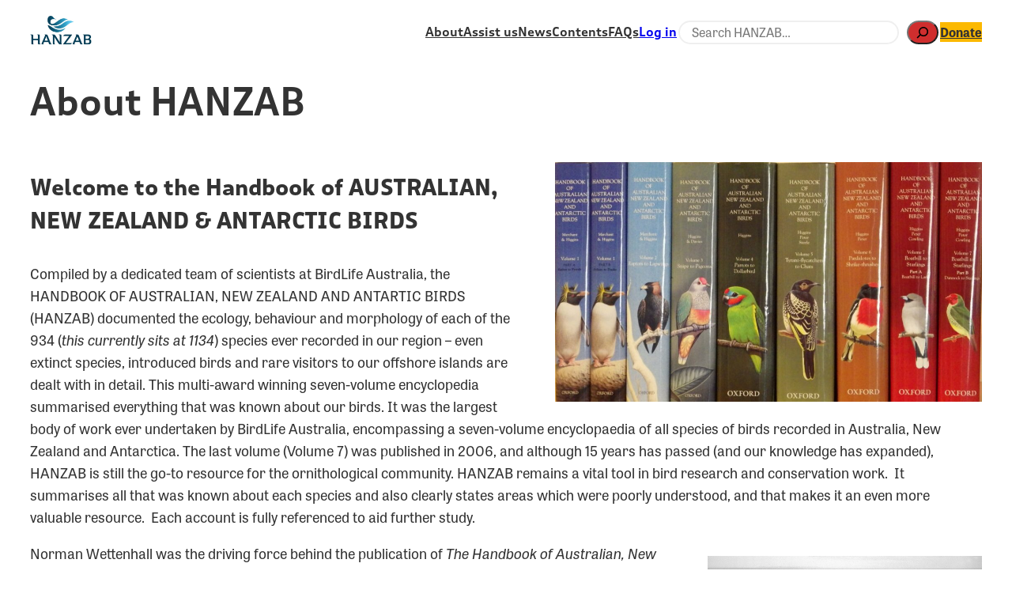

--- FILE ---
content_type: text/css
request_url: https://hanzab.birdlife.org.au/wp-content/plugins/hanzab/autocomplete.css?ver=6.8.3
body_size: -99
content:
.autocomplete {
    background: white;
    z-index: 1000000;
    overflow: auto;
    box-sizing: border-box;
    border: 1px solid rgba(50, 50, 50, 0.6);
}

.autocomplete * {
    font: inherit;
}

.autocomplete > div {
    padding: 0 4px;
    font-weight: normal;
    height: 2em;
    text-overflow: ellipsis;
    overflow: hidden;
    white-space: nowrap;
}

.autocomplete .group {
    background: #eee;
}

.autocomplete > div:hover:not(.group),
.autocomplete > div.selected {
    background: #eee;
    cursor: pointer;
}

.autocomplete strong {
	font-weight: bold;
}

.autocomplete em {
    font-weight: bold;
    font-style: italic;
}


--- FILE ---
content_type: application/javascript
request_url: https://hanzab.birdlife.org.au/wp-content/plugins/hanzab/hanzab-search.js?ver=6.8.3
body_size: 1090
content:
"use strict";

document.addEventListener("DOMContentLoaded", function() {
	console.log("Setting up search");
	document.querySelectorAll("header input.wp-block-search__input").forEach(setupInput);
	document.querySelectorAll("body.home div.entry-content input.wp-block-search__input").forEach(setupInput);

	function normalise(str) {
		str = str.normalize('NFD');

		// Some browsers do not support this regex:
		try {
			str = str.replace(/\p{Diacritic}/gu, '');
		} catch(e) { }

		return str.toLowerCase()
			.replace(/['()]/g, "")
			.replace(/ and /g, "")
			.replace(/[\s-]+/g, ' ')
			.trim();
	}

	function getSearchIndex() {
		if(!getSearchIndex._cached) {
			getSearchIndex._cached = fetch('/hanzab-search-index')
				.then(response => response.json())
				.then(function(items) {
					items.forEach(item => {
						item.norm = ' ' + normalise(item.label);
					});
					return items;
				});
		}
		return getSearchIndex._cached;
	}

	function searchRank(text, search) {
		var inRank = text.indexOf(search);
		var prefixRank = text.indexOf(' ' + search);
		
		if(inRank == -1) {
			return null;
		}
		if(prefixRank == -1) {
			prefixRank = 999;
		}

		return prefixRank * 1000 + inRank;
	}

	function setupInput(input) {
		console.log("Setup input called for input: ");
		console.log(input);
		input.autocomplete = "off";

		input.addEventListener('focus', () => {
			// Prime search index
			getSearchIndex()
			// Scroll down if search is near bottom of screen
			var distToBottom = window.innerHeight - input.getBoundingClientRect().bottom;
			if(distToBottom < 300 && window.innerHeight > 500) {
				window.scrollBy({ top: 300 - distToBottom, behavior: 'smooth' });
			}
		});
		// window.addEventListener('pageshow', function(input) {
			// Reset field if returning to page via back button
			input.value = '';
		// });

		autocomplete({
			input: input,
			preventSubmit: true,
			showOnFocus: true,
			minLength: 1,
			fetch: function(text, update) {
				if(text.trim() == '') {
					update([]);
				}

				var search = normalise(text);
				getSearchIndex().then(items => {
					var results = items.map((item) => {
						item.rank = searchRank(item.norm, search);
						return item;
					}).filter(item => item.rank != null);
					results.sort(function(a, b) {
						return a.rank - b.rank;
					});
					results = results.slice(0, 200);
					results.push({
						id: -1,
						label: 'All items containing ' + search + '…',
						search: search
					});
					update(results);
				});
			},
			render: function(item, search) {
				var el = document.createElement('a');

				if(item.search) {
					var em = document.createElement('em');
					em.textContent = item.search;

					el.appendChild(document.createTextNode('All items containing '));
					el.appendChild(em);
					el.appendChild(document.createTextNode('…'));
					el.href = '/?s=' + encodeURIComponent(item.search);
				} else {
					var label = item.label;
					el.textContent = item.label;
					search = search.trim();
					if(/^[a-zA-Z0-9 ]+$/.test(search)) {
						el.innerHTML = el.innerHTML.replace(new RegExp(search, 'gi'), (match) => `<strong>${match}</strong>`);
					}
					el.href = '/?p=' + item.id;
				}

				var div = document.createElement('div');
				div.appendChild(el);

				return div;
			},
			onSelect: function(item) {
				input.value = item.label;
				// input.disabled = "disabled";
				// document.
				if(item.search) {
					window.location.href = '/?s=' + encodeURIComponent(item.search);
				} else {
					window.location.href = '/?p=' + item.id;
				}

			},
			customize: function (input, inputRect, container, maxHeight) {
				container.style.width = input.parentElement.offsetWidth + "px";
            }
		});
	}
});
